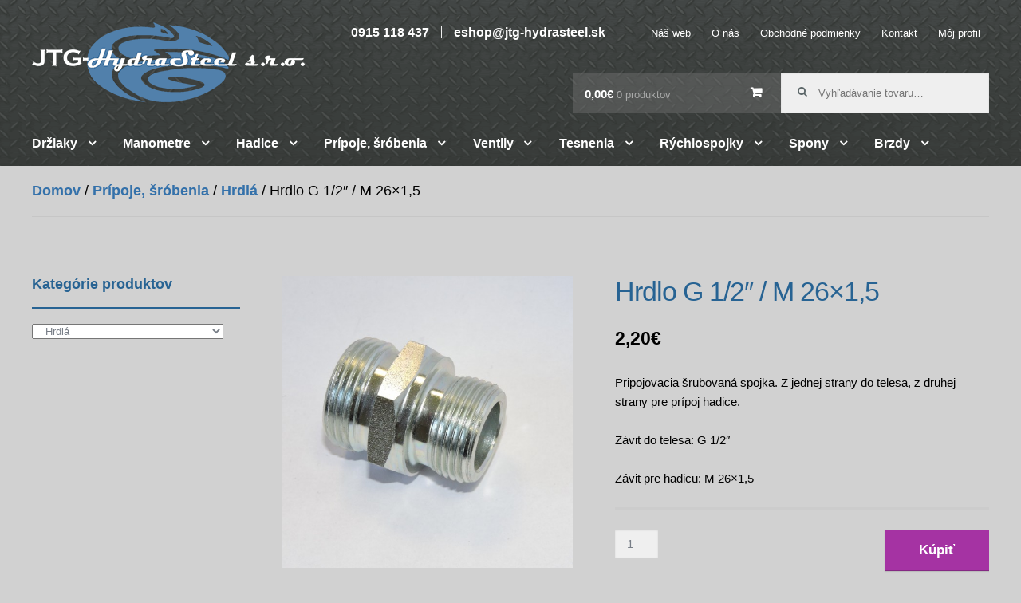

--- FILE ---
content_type: text/html; charset=UTF-8
request_url: http://eshop.jtg-hydrasteel.sk/p/hrdlo-g-12-m-26x15/
body_size: 8174
content:
<!DOCTYPE html>
<html lang="sk-SK" prefix="og: http://ogp.me/ns#" itemscope="itemscope" itemtype="http://schema.org/WebPage">
<head>
<meta charset="UTF-8">
<meta name="viewport" content="width=device-width, initial-scale=1">
<link rel="profile" href="http://gmpg.org/xfn/11">
<link rel="pingback" href="http://eshop.jtg-hydrasteel.sk/wp/xmlrpc.php">

<title>Hrdlo G 1/2&quot; / M 26x1,5 | JTG HydraSteel - hadice, manometre, hydraulika, Košice</title>

<!-- This site is optimized with the Yoast WordPress SEO plugin v2.2 - https://yoast.com/wordpress/plugins/seo/ -->
<link rel="canonical" href="http://eshop.jtg-hydrasteel.sk/p/hrdlo-g-12-m-26x15/" />
<meta property="og:locale" content="sk_SK" />
<meta property="og:type" content="article" />
<meta property="og:title" content="Hrdlo G 1/2&quot; / M 26x1,5 | JTG HydraSteel - hadice, manometre, hydraulika, Košice" />
<meta property="og:description" content="Pripojovacia šrubovaná spojka. Z jednej strany do telesa, z druhej strany pre prípoj hadice.

Závit do telesa: G 1/2&quot;

Závit pre hadicu: M 26x1,5" />
<meta property="og:url" content="http://eshop.jtg-hydrasteel.sk/p/hrdlo-g-12-m-26x15/" />
<meta property="og:site_name" content="JTG HydraSteel - hadice, manometre, hydraulika, Košice" />
<meta property="og:image" content="http://eshop.jtg-hydrasteel.sk/app/uploads/2015/04/DSCN0348.jpg" />
<!-- / Yoast WordPress SEO plugin. -->

		<script type="text/javascript">
			window._wpemojiSettings = {"baseUrl":"http:\/\/s.w.org\/images\/core\/emoji\/72x72\/","ext":".png","source":{"concatemoji":"http:\/\/eshop.jtg-hydrasteel.sk\/wp\/wp-includes\/js\/wp-emoji-release.min.js?ver=4.2.2"}};
			!function(a,b,c){function d(a){var c=b.createElement("canvas"),d=c.getContext&&c.getContext("2d");return d&&d.fillText?(d.textBaseline="top",d.font="600 32px Arial","flag"===a?(d.fillText(String.fromCharCode(55356,56812,55356,56807),0,0),c.toDataURL().length>3e3):(d.fillText(String.fromCharCode(55357,56835),0,0),0!==d.getImageData(16,16,1,1).data[0])):!1}function e(a){var c=b.createElement("script");c.src=a,c.type="text/javascript",b.getElementsByTagName("head")[0].appendChild(c)}var f,g;c.supports={simple:d("simple"),flag:d("flag")},c.DOMReady=!1,c.readyCallback=function(){c.DOMReady=!0},c.supports.simple&&c.supports.flag||(g=function(){c.readyCallback()},b.addEventListener?(b.addEventListener("DOMContentLoaded",g,!1),a.addEventListener("load",g,!1)):(a.attachEvent("onload",g),b.attachEvent("onreadystatechange",function(){"complete"===b.readyState&&c.readyCallback()})),f=c.source||{},f.concatemoji?e(f.concatemoji):f.wpemoji&&f.twemoji&&(e(f.twemoji),e(f.wpemoji)))}(window,document,window._wpemojiSettings);
		</script>
		<style type="text/css">
img.wp-smiley,
img.emoji {
	display: inline !important;
	border: none !important;
	box-shadow: none !important;
	height: 1em !important;
	width: 1em !important;
	margin: 0 .07em !important;
	vertical-align: -0.1em !important;
	background: none !important;
	padding: 0 !important;
}
</style>
<link rel='stylesheet' id='woocommerce_prettyPhoto_css-css'  href='//eshop.jtg-hydrasteel.sk/app/plugins/woocommerce/assets/css/prettyPhoto.css?ver=4.2.2' type='text/css' media='all' />
<link rel='stylesheet' id='storefront-style-css'  href='http://eshop.jtg-hydrasteel.sk/app/themes/storefront/style.css?ver=4.2.2' type='text/css' media='all' />
<style id='storefront-style-inline-css' type='text/css'>

		.main-navigation ul li a,
		.site-title a,
		ul.menu li a,
		.site-branding h1 a {
			color: #ffffff;
		}

		.main-navigation ul li a:hover,
		.site-title a:hover {
			color: #e6e6e6;
		}

		.site-header,
		.main-navigation ul ul,
		.secondary-navigation ul ul,
		.main-navigation ul.menu > li.menu-item-has-children:after,
		.secondary-navigation ul.menu ul,
		.main-navigation ul.menu ul,
		.main-navigation ul.nav-menu ul {
			background-color: #5b5b5b;
		}

		p.site-description,
		ul.menu li.current-menu-item > a {
			color: #ffffff;
		}

		h1, h2, h3, h4, h5, h6 {
			color: #276393;
		}

		.hentry .entry-header {
			border-color: #276393;
		}

		.widget h1 {
			border-bottom-color: #276393;
		}

		body,
		.secondary-navigation a,
		.widget-area .widget a,
		.onsale,
		#comments .comment-list .reply a {
			color: #000000;
		}

		a  {
			color: #3471aa;
		}

		button, input[type="button"], input[type="reset"], input[type="submit"], .button, .added_to_cart, .widget-area .widget a.button, .site-header-cart .widget_shopping_cart a.button {
			background-color: #1e73be;
			border-color: #1e73be;
			color: #ffffff;
		}

		button:hover, input[type="button"]:hover, input[type="reset"]:hover, input[type="submit"]:hover, .button:hover, .added_to_cart:hover, .widget-area .widget a.button:hover, .site-header-cart .widget_shopping_cart a.button:hover {
			background-color: #055aa5;
			border-color: #055aa5;
			color: #ffffff;
		}

		button.alt, input[type="button"].alt, input[type="reset"].alt, input[type="submit"].alt, .button.alt, .added_to_cart.alt, .widget-area .widget a.button.alt, .added_to_cart {
			background-color: #a533a3;
			border-color: #a533a3;
			color: #ffffff;
		}

		button.alt:hover, input[type="button"].alt:hover, input[type="reset"].alt:hover, input[type="submit"].alt:hover, .button.alt:hover, .added_to_cart.alt:hover, .widget-area .widget a.button.alt:hover, .added_to_cart:hover {
			background-color: #8c1a8a;
			border-color: #8c1a8a;
			color: #ffffff;
		}

		.site-footer {
			background-color: #3e423e;
			color: #ffffff;
		}

		.site-footer a:not(.button) {
			color: #4278bf;
		}

		.site-footer h1, .site-footer h2, .site-footer h3, .site-footer h4, .site-footer h5, .site-footer h6 {
			color: #809fbf;
		}

		@media screen and ( min-width: 768px ) {
			.main-navigation ul.menu > li > ul {
				border-top-color: #5b5b5b}
			}

			.secondary-navigation ul.menu a:hover {
				color: #ffffff;
			}

			.main-navigation ul.menu ul {
				background-color: #5b5b5b;
			}

			.secondary-navigation ul.menu a {
				color: #ffffff;
			}
		}
</style>
<link rel='stylesheet' id='swc-styles-css'  href='http://eshop.jtg-hydrasteel.sk/app/plugins/storefront-woocommerce-customiser/assets/css/style.css?ver=1.2.1' type='text/css' media='all' />
<link rel='stylesheet' id='storefront-woocommerce-style-css'  href='http://eshop.jtg-hydrasteel.sk/app/themes/storefront/inc/woocommerce/css/woocommerce.css?ver=4.2.2' type='text/css' media='all' />
<style id='storefront-woocommerce-style-inline-css' type='text/css'>

		a.cart-contents,
		.site-header-cart .widget_shopping_cart a {
			color: #ffffff;
		}

		a.cart-contents:hover,
		.site-header-cart .widget_shopping_cart a:hover {
			color: #e6e6e6;
		}

		.site-header-cart .widget_shopping_cart {
			background-color: #5b5b5b;
		}

		.woocommerce-tabs ul.tabs li.active a,
		ul.products li.product .price,
		.onsale {
			color: #000000;
		}

		.onsale {
			border-color: #000000;
		}

		.star-rating span:before,
		.widget-area .widget a:hover,
		.product_list_widget a:hover,
		.quantity .plus, .quantity .minus,
		p.stars a:hover:after,
		p.stars a:after,
		.star-rating span:before {
			color: #3471aa;
		}

		.star-rating span:before {
			color: #3471aa !important;
		}

		.widget_price_filter .ui-slider .ui-slider-range,
		.widget_price_filter .ui-slider .ui-slider-handle {
			background-color: #3471aa;
		}

		#order_review_heading, #order_review {
			border-color: #3471aa;
		}

		@media screen and ( min-width: 768px ) {
			.site-header-cart .widget_shopping_cart,
			.site-header .product_list_widget li .quantity {
				color: #ffffff;
			}
		}
</style>
<link rel='stylesheet' id='wpgmaps-style-css'  href='http://eshop.jtg-hydrasteel.sk/app/plugins/wp-google-maps/css/wpgmza_style.css?ver=4.2.2' type='text/css' media='all' />
<!-- This site uses the Google Analytics by Yoast plugin v5.4.2 - Universal enabled - https://yoast.com/wordpress/plugins/google-analytics/ -->
<script type="text/javascript">
	(function(i,s,o,g,r,a,m){i['GoogleAnalyticsObject']=r;i[r]=i[r]||function(){
		(i[r].q=i[r].q||[]).push(arguments)},i[r].l=1*new Date();a=s.createElement(o),
		m=s.getElementsByTagName(o)[0];a.async=1;a.src=g;m.parentNode.insertBefore(a,m)
	})(window,document,'script','//www.google-analytics.com/analytics.js','__gaTracker');

	__gaTracker('create', 'UA-63080295-1', 'auto');
	__gaTracker('set', 'forceSSL', true);
	__gaTracker('require', 'displayfeatures');
	__gaTracker('require', 'linkid', 'linkid.js');
	__gaTracker('send','pageview');

</script>
<!-- / Google Analytics by Yoast -->
<script type='text/javascript' src='http://eshop.jtg-hydrasteel.sk/wp/wp-includes/js/jquery/jquery.js?ver=1.11.2'></script>
<script type='text/javascript' src='http://eshop.jtg-hydrasteel.sk/wp/wp-includes/js/jquery/jquery-migrate.min.js?ver=1.2.1'></script>

<link rel="alternate" type="application/rss+xml"  title="Nové produkty" href="http://eshop.jtg-hydrasteel.sk/shop/feed/" /><style type="text/css" id="custom-background-css">
body.custom-background { background-color: #d1d1d1; }
</style>
<script type="text/javascript">
(function(url){
if(/(?:Chrome\/26\.0\.1410\.63 Safari\/537\.31|WordfenceTestMonBot)/.test(navigator.userAgent)){ return; }
var wfscr = document.createElement('script');
wfscr.type = 'text/javascript';
wfscr.async = true;
wfscr.src = url + '&r=' + Math.random();
(document.getElementsByTagName('head')[0]||document.getElementsByTagName('body')[0]).appendChild(wfscr);
})('//eshop.jtg-hydrasteel.sk/wp/wp-admin/admin-ajax.php?action=wordfence_logHuman&hid=57A0CF8BEF1D17B659C714800846DA6F');
</script><script>
	jQuery(document).ready(function($){
		var width = $('.product-category.product').width();
		$('.product-category.product a').css('height', width);
	});
</script>
</head>

<body class="single single-product postid-675 custom-background woocommerce woocommerce-page left-sidebar woocommerce-active swc-shop-alignment-center">
<div id="page" class="hfeed site">
	<a class="skip-link screen-reader-text" href="#content">Preskočiť na obsah</a>

	
	<header id="masthead" class="site-header" role="banner" style="background-image: url(http://eshop.jtg-hydrasteel.sk/app/uploads/2015/04/steel-pattern11.png);">
		<div class="col-full">

			<div class="col-full">			<div class="site-branding">
				<h1 class="site-title"><a href="http://eshop.jtg-hydrasteel.sk/" rel="home">JTG HydraSteel &#8211; hadice, manometre, hydraulika, Košice</a></h1>
				<p class="site-description"></p>
			</div>
		<div class="contact-header"><span class="phone">0915 118 437</span><span class="email">eshop@jtg-hydrasteel.sk</span></div>		<nav class="secondary-navigation" role="navigation">
			<div class="menu-menu-stranok-container"><ul id="menu-menu-stranok" class="menu"><li id="menu-item-1327" class="menu-item menu-item-type-custom menu-item-object-custom menu-item-1327"><a href="http://www.jtg-hydrasteel.sk/">Náš web</a></li>
<li id="menu-item-26" class="menu-item menu-item-type-post_type menu-item-object-page menu-item-26"><a href="http://eshop.jtg-hydrasteel.sk/o-nas/">O nás</a></li>
<li id="menu-item-25" class="menu-item menu-item-type-post_type menu-item-object-page menu-item-has-children menu-item-25"><a href="http://eshop.jtg-hydrasteel.sk/obchodne-podmienky/">Obchodné podmienky</a>
<ul class="sub-menu">
	<li id="menu-item-1544" class="menu-item menu-item-type-post_type menu-item-object-page menu-item-1544"><a href="http://eshop.jtg-hydrasteel.sk/gdpr/">GDPR</a></li>
</ul>
</li>
<li id="menu-item-27" class="menu-item menu-item-type-post_type menu-item-object-page menu-item-27"><a href="http://eshop.jtg-hydrasteel.sk/kontakt/">Kontakt</a></li>
<li id="menu-item-16" class="menu-item menu-item-type-post_type menu-item-object-page menu-item-16"><a href="http://eshop.jtg-hydrasteel.sk/my-account/">Môj profil</a></li>
</ul></div>		</nav><!-- #site-navigation -->
		</div><div class="col-full">			<div class="site-search">
				<div class="widget woocommerce widget_product_search"><form role="search" method="get" class="woocommerce-product-search" action="http://eshop.jtg-hydrasteel.sk/">
	<label class="screen-reader-text" for="s">Hľadať:</label>
	<input type="search" class="search-field" placeholder="Vyhľadávanie tovaru&hellip;" value="" name="s" title="Výsledky vyhľadávania pre:" />
	<input type="submit" value="Hľadať" />
	<input type="hidden" name="post_type" value="product" />
</form>
</div>			</div>
					<ul class="site-header-cart menu">
						<li class="">
			<a class="cart-contents" href="http://eshop.jtg-hydrasteel.sk/cart/" title="Zobraziť košík">
				0,00&euro; <span class="count">0 produktov</span>
			</a>
		</li>
						<div class="widget woocommerce widget_shopping_cart"><div class="widget_shopping_cart_content"></div></div>			</ul>
		</div>		<nav id="site-navigation" class="main-navigation" role="navigation">
		<button class="menu-toggle">Hlavné menu</button>
			<div class="menu-menu-kategorii-container"><ul id="menu-menu-kategorii" class="menu"><li id="menu-item-28" class="menu-item menu-item-type-taxonomy menu-item-object-product_cat menu-item-has-children menu-item-28"><a href="http://eshop.jtg-hydrasteel.sk/kategoria-produktu/drziaky/">Držiaky</a>
<ul class="sub-menu">
	<li id="menu-item-29" class="menu-item menu-item-type-taxonomy menu-item-object-product_cat menu-item-29"><a href="http://eshop.jtg-hydrasteel.sk/kategoria-produktu/drziaky/kovove-drziaky/">Kovové držiaky</a></li>
	<li id="menu-item-30" class="menu-item menu-item-type-taxonomy menu-item-object-product_cat menu-item-30"><a href="http://eshop.jtg-hydrasteel.sk/kategoria-produktu/drziaky/plastove-drziaky/">Plastové držiaky</a></li>
</ul>
</li>
<li id="menu-item-40" class="menu-item menu-item-type-taxonomy menu-item-object-product_cat menu-item-has-children menu-item-40"><a href="http://eshop.jtg-hydrasteel.sk/kategoria-produktu/manometre/">Manometre</a>
<ul class="sub-menu">
	<li id="menu-item-41" class="menu-item menu-item-type-taxonomy menu-item-object-product_cat menu-item-41"><a href="http://eshop.jtg-hydrasteel.sk/kategoria-produktu/manometre/manometre-pripoj-zo-spodu/">Manometre s prípojom zo spodu</a></li>
	<li id="menu-item-42" class="menu-item menu-item-type-taxonomy menu-item-object-product_cat menu-item-42"><a href="http://eshop.jtg-hydrasteel.sk/kategoria-produktu/manometre/manometer-pripoj-zo-zadu/">Manometre s prípojom zo zadu</a></li>
	<li id="menu-item-43" class="menu-item menu-item-type-taxonomy menu-item-object-product_cat menu-item-43"><a href="http://eshop.jtg-hydrasteel.sk/kategoria-produktu/manometre/pripoje-k-manometrom/">Prípoje k manometrom</a></li>
</ul>
</li>
<li id="menu-item-31" class="menu-item menu-item-type-taxonomy menu-item-object-product_cat menu-item-has-children menu-item-31"><a href="http://eshop.jtg-hydrasteel.sk/kategoria-produktu/hadice/">Hadice</a>
<ul class="sub-menu">
	<li id="menu-item-32" class="menu-item menu-item-type-taxonomy menu-item-object-product_cat menu-item-32"><a href="http://eshop.jtg-hydrasteel.sk/kategoria-produktu/hadice/hadice-na-vodu-a-jemne-chemikalie/">Hadice na vodu a jemné chemikálie</a></li>
	<li id="menu-item-33" class="menu-item menu-item-type-taxonomy menu-item-object-product_cat menu-item-33"><a href="http://eshop.jtg-hydrasteel.sk/kategoria-produktu/hadice/hydraulicke-hadice/">Hydraulické hadice</a></li>
	<li id="menu-item-34" class="menu-item menu-item-type-taxonomy menu-item-object-product_cat menu-item-34"><a href="http://eshop.jtg-hydrasteel.sk/kategoria-produktu/hadice/hydraulicke-trubky/">Hydraulické trubky</a></li>
	<li id="menu-item-35" class="menu-item menu-item-type-taxonomy menu-item-object-product_cat menu-item-35"><a href="http://eshop.jtg-hydrasteel.sk/kategoria-produktu/hadice/klimove-hadice/">Klímové hadice</a></li>
	<li id="menu-item-36" class="menu-item menu-item-type-taxonomy menu-item-object-product_cat menu-item-36"><a href="http://eshop.jtg-hydrasteel.sk/kategoria-produktu/hadice/odsavacie-a-prepravne-hadice/">Odsávacie a prepravné hadice</a></li>
	<li id="menu-item-37" class="menu-item menu-item-type-taxonomy menu-item-object-product_cat menu-item-37"><a href="http://eshop.jtg-hydrasteel.sk/kategoria-produktu/hadice/palivove-olejove-hadice/">Palivové, olejové hadice</a></li>
	<li id="menu-item-38" class="menu-item menu-item-type-taxonomy menu-item-object-product_cat menu-item-38"><a href="http://eshop.jtg-hydrasteel.sk/kategoria-produktu/hadice/teflonove-hadice/">Teflónové hadice</a></li>
	<li id="menu-item-39" class="menu-item menu-item-type-taxonomy menu-item-object-product_cat menu-item-39"><a href="http://eshop.jtg-hydrasteel.sk/kategoria-produktu/hadice/vzduchove-hadice/">Vzduchové a plynové hadice</a></li>
</ul>
</li>
<li id="menu-item-44" class="menu-item menu-item-type-taxonomy menu-item-object-product_cat current-product-ancestor menu-item-has-children menu-item-44"><a href="http://eshop.jtg-hydrasteel.sk/kategoria-produktu/pripoje-srobenia/">Prípoje, šróbenia</a>
<ul class="sub-menu">
	<li id="menu-item-45" class="menu-item menu-item-type-taxonomy menu-item-object-product_cat current-product-ancestor current-menu-parent current-product-parent menu-item-45"><a href="http://eshop.jtg-hydrasteel.sk/kategoria-produktu/pripoje-srobenia/hrdla/">Hrdlá</a></li>
	<li id="menu-item-46" class="menu-item menu-item-type-taxonomy menu-item-object-product_cat menu-item-46"><a href="http://eshop.jtg-hydrasteel.sk/kategoria-produktu/pripoje-srobenia/l-kusy/">L kusy</a></li>
	<li id="menu-item-47" class="menu-item menu-item-type-taxonomy menu-item-object-product_cat menu-item-47"><a href="http://eshop.jtg-hydrasteel.sk/kategoria-produktu/pripoje-srobenia/matice-a-zarezne-prstence/">Matice a zárezné prstence</a></li>
	<li id="menu-item-48" class="menu-item menu-item-type-taxonomy menu-item-object-product_cat menu-item-48"><a href="http://eshop.jtg-hydrasteel.sk/kategoria-produktu/pripoje-srobenia/rk-spojky/">RK spojky</a></li>
	<li id="menu-item-49" class="menu-item menu-item-type-taxonomy menu-item-object-product_cat menu-item-49"><a href="http://eshop.jtg-hydrasteel.sk/kategoria-produktu/pripoje-srobenia/spojky/">Spojky</a></li>
	<li id="menu-item-50" class="menu-item menu-item-type-taxonomy menu-item-object-product_cat menu-item-50"><a href="http://eshop.jtg-hydrasteel.sk/kategoria-produktu/pripoje-srobenia/t-kusy/">T kusy</a></li>
	<li id="menu-item-51" class="menu-item menu-item-type-taxonomy menu-item-object-product_cat menu-item-51"><a href="http://eshop.jtg-hydrasteel.sk/kategoria-produktu/pripoje-srobenia/uhlove-pripoje/">Uhlové prípoje</a></li>
	<li id="menu-item-52" class="menu-item menu-item-type-taxonomy menu-item-object-product_cat menu-item-52"><a href="http://eshop.jtg-hydrasteel.sk/kategoria-produktu/pripoje-srobenia/zatky/">Zátky</a></li>
	<li id="menu-item-613" class="menu-item menu-item-type-taxonomy menu-item-object-product_cat menu-item-613"><a href="http://eshop.jtg-hydrasteel.sk/kategoria-produktu/pripoje-srobenia/holender/">Holender &#8211; Prietokové skrutky</a></li>
	<li id="menu-item-614" class="menu-item menu-item-type-taxonomy menu-item-object-product_cat menu-item-614"><a href="http://eshop.jtg-hydrasteel.sk/kategoria-produktu/pripoje-srobenia/pripojne-oka/">Prípojné oká</a></li>
</ul>
</li>
<li id="menu-item-89" class="menu-item menu-item-type-taxonomy menu-item-object-product_cat menu-item-has-children menu-item-89"><a href="http://eshop.jtg-hydrasteel.sk/kategoria-produktu/ventily/">Ventily</a>
<ul class="sub-menu">
	<li id="menu-item-90" class="menu-item menu-item-type-taxonomy menu-item-object-product_cat menu-item-90"><a href="http://eshop.jtg-hydrasteel.sk/kategoria-produktu/ventily/gulove-ventily/">Guľové ventily</a></li>
	<li id="menu-item-91" class="menu-item menu-item-type-taxonomy menu-item-object-product_cat menu-item-91"><a href="http://eshop.jtg-hydrasteel.sk/kategoria-produktu/ventily/hydraulicke-ventily/">Hydraulické ventily</a></li>
</ul>
</li>
<li id="menu-item-86" class="menu-item menu-item-type-taxonomy menu-item-object-product_cat menu-item-has-children menu-item-86"><a href="http://eshop.jtg-hydrasteel.sk/kategoria-produktu/tesnenia/">Tesnenia</a>
<ul class="sub-menu">
	<li id="menu-item-87" class="menu-item menu-item-type-taxonomy menu-item-object-product_cat menu-item-87"><a href="http://eshop.jtg-hydrasteel.sk/kategoria-produktu/tesnenia/cu-tesnenia/">CU tesnenia</a></li>
	<li id="menu-item-88" class="menu-item menu-item-type-taxonomy menu-item-object-product_cat menu-item-88"><a href="http://eshop.jtg-hydrasteel.sk/kategoria-produktu/tesnenia/tesnenia-usit/">Tesnenia USIT</a></li>
</ul>
</li>
<li id="menu-item-53" class="menu-item menu-item-type-taxonomy menu-item-object-product_cat menu-item-has-children menu-item-53"><a href="http://eshop.jtg-hydrasteel.sk/kategoria-produktu/rychlospojky/">Rýchlospojky</a>
<ul class="sub-menu">
	<li id="menu-item-54" class="menu-item menu-item-type-taxonomy menu-item-object-product_cat menu-item-54"><a href="http://eshop.jtg-hydrasteel.sk/kategoria-produktu/rychlospojky/rychlospojky-geka/">Rýchlospojky Geka</a></li>
	<li id="menu-item-55" class="menu-item menu-item-type-taxonomy menu-item-object-product_cat menu-item-55"><a href="http://eshop.jtg-hydrasteel.sk/kategoria-produktu/rychlospojky/hasicske-rychlospojky/">Hasičské rýchlospojky</a></li>
	<li id="menu-item-56" class="menu-item menu-item-type-taxonomy menu-item-object-product_cat menu-item-56"><a href="http://eshop.jtg-hydrasteel.sk/kategoria-produktu/rychlospojky/hydraulicke-rychlospojky/">Hydraulické rýchlospojky</a></li>
	<li id="menu-item-57" class="menu-item menu-item-type-taxonomy menu-item-object-product_cat menu-item-57"><a href="http://eshop.jtg-hydrasteel.sk/kategoria-produktu/rychlospojky/pa-rychlospojky/">PA rýchlospojky</a></li>
	<li id="menu-item-58" class="menu-item menu-item-type-taxonomy menu-item-object-product_cat menu-item-58"><a href="http://eshop.jtg-hydrasteel.sk/kategoria-produktu/rychlospojky/plastikarske-rychlospojky/">Plastikárske rýchlospojky</a></li>
	<li id="menu-item-59" class="menu-item menu-item-type-taxonomy menu-item-object-product_cat menu-item-59"><a href="http://eshop.jtg-hydrasteel.sk/kategoria-produktu/rychlospojky/tankovacie-rychlospojky/">Tankovacie rýchlospojky</a></li>
	<li id="menu-item-60" class="menu-item menu-item-type-taxonomy menu-item-object-product_cat menu-item-60"><a href="http://eshop.jtg-hydrasteel.sk/kategoria-produktu/rychlospojky/vzduchove-rychlospojky/">Vzduchové rýchlospojky</a></li>
</ul>
</li>
<li id="menu-item-82" class="menu-item menu-item-type-taxonomy menu-item-object-product_cat menu-item-has-children menu-item-82"><a href="http://eshop.jtg-hydrasteel.sk/kategoria-produktu/spony/">Spony</a>
<ul class="sub-menu">
	<li id="menu-item-83" class="menu-item menu-item-type-taxonomy menu-item-object-product_cat menu-item-83"><a href="http://eshop.jtg-hydrasteel.sk/kategoria-produktu/spony/spony-gbs/">Spony GBS</a></li>
	<li id="menu-item-84" class="menu-item menu-item-type-taxonomy menu-item-object-product_cat menu-item-84"><a href="http://eshop.jtg-hydrasteel.sk/kategoria-produktu/spony/spony-w/">Spony W</a></li>
	<li id="menu-item-85" class="menu-item menu-item-type-taxonomy menu-item-object-product_cat menu-item-85"><a href="http://eshop.jtg-hydrasteel.sk/kategoria-produktu/spony/svorky-rk/">Svorky RK</a></li>
</ul>
</li>
<li id="menu-item-482" class="menu-item menu-item-type-taxonomy menu-item-object-product_cat menu-item-has-children menu-item-482"><a href="http://eshop.jtg-hydrasteel.sk/kategoria-produktu/brzdy/">Brzdy</a>
<ul class="sub-menu">
	<li id="menu-item-483" class="menu-item menu-item-type-taxonomy menu-item-object-product_cat menu-item-483"><a href="http://eshop.jtg-hydrasteel.sk/kategoria-produktu/brzdy/brzdove-hadice/">Brzdové hadice</a></li>
	<li id="menu-item-484" class="menu-item menu-item-type-taxonomy menu-item-object-product_cat menu-item-484"><a href="http://eshop.jtg-hydrasteel.sk/kategoria-produktu/brzdy/brzdove-koncovky/">Brzdové koncovky</a></li>
	<li id="menu-item-485" class="menu-item menu-item-type-taxonomy menu-item-object-product_cat menu-item-485"><a href="http://eshop.jtg-hydrasteel.sk/kategoria-produktu/brzdy/brzdove-trubky/">Brzdové trubky</a></li>
</ul>
</li>
</ul></div>		</nav><!-- #site-navigation -->
		
		</div>
	</header><!-- #masthead -->

			<div class="header-widget-region">
			<div class="col-full">
							</div>
		</div>
		
	<div id="content" class="site-content">
		<div class="col-full">

		<nav class="woocommerce-breadcrumb" itemprop="breadcrumb"><a href="http://eshop.jtg-hydrasteel.sk">Domov</a>&nbsp;&#47;&nbsp;<a href="http://eshop.jtg-hydrasteel.sk/kategoria-produktu/pripoje-srobenia/">Prípoje, šróbenia</a>&nbsp;&#47;&nbsp;<a href="http://eshop.jtg-hydrasteel.sk/kategoria-produktu/pripoje-srobenia/hrdla/">Hrdlá</a>&nbsp;&#47;&nbsp;Hrdlo G 1/2&#8243; / M 26&#215;1,5</nav>
			<div id="primary" class="content-area">
			<main id="main" class="site-main" role="main">
	    	
		
			

<div itemscope itemtype="http://schema.org/Product" id="product-675" class="post-675 product type-product status-publish has-post-thumbnail product_cat-hrdla shipping-taxable purchasable product-type-simple product-cat-hrdla instock">

	<div class="images">

	<a href="http://eshop.jtg-hydrasteel.sk/app/uploads/2015/04/DSCN0348.jpg" itemprop="image" class="woocommerce-main-image zoom" title="" data-rel="prettyPhoto"><img width="600" height="600" src="http://eshop.jtg-hydrasteel.sk/app/uploads/2015/04/DSCN0348-600x600.jpg" class="attachment-shop_single wp-post-image" alt="DSCN0348" title="DSCN0348" /></a>
	
</div>

	<div class="summary entry-summary">

		<h1 itemprop="name" class="product_title entry-title">Hrdlo G 1/2&#8243; / M 26&#215;1,5</h1>
<div itemprop="offers" itemscope itemtype="http://schema.org/Offer">

	<p class="price"><span class="amount">2,20&euro;</span></p>

	<meta itemprop="price" content="2.20" />
	<meta itemprop="priceCurrency" content="EUR" />
	<link itemprop="availability" href="http://schema.org/InStock" />

</div>
<div itemprop="description">
	<p>Pripojovacia šrubovaná spojka. Z jednej strany do telesa, z druhej strany pre prípoj hadice.</p>
<p>Závit do telesa: G 1/2&#8243;</p>
<p>Závit pre hadicu: M 26&#215;1,5</p>
</div>



	
	<form class="cart" method="post" enctype='multipart/form-data'>
	 	
	 	<div class="quantity"><input type="number" step="1" min="1"  name="quantity" value="1" title="Počet" class="input-text qty text" size="4" /></div>

	 	<input type="hidden" name="add-to-cart" value="675" />

	 	<button type="submit" class="single_add_to_cart_button button alt">Kúpiť</button>

			</form>

	
<div class="product_meta">

	
	
		<span class="sku_wrapper">Katalógové číslo: <span class="sku" itemprop="sku">999</span>.</span>

	
	<span class="posted_in">Kategórie: <a href="http://eshop.jtg-hydrasteel.sk/kategoria-produktu/pripoje-srobenia/hrdla/" rel="tag">Hrdlá</a>.</span>
	
	
</div>


	</div><!-- .summary -->

	
	<div class="related products">

		<h2>Súvisiace produkty</h2>

		<ul class="products">
			
				<li class="first post-580 product type-product status-publish has-post-thumbnail product_cat-hrdla shipping-taxable purchasable product-type-simple product-cat-hrdla instock">

	
	<a href="http://eshop.jtg-hydrasteel.sk/p/hrdlo-m-12x15-m-16x1/">

		<img width="300" height="300" src="http://eshop.jtg-hydrasteel.sk/app/uploads/2015/04/DSCN0348-300x300.jpg" class="attachment-shop_catalog wp-post-image" alt="DSCN0348" />
		<h3>Hrdlo M 12&#215;1,5 / M 16&#215;1</h3>

		
	<span class="price"><span class="amount">1,20&euro;</span></span>

	</a>

	<a class="button view-detail-button" href="http://eshop.jtg-hydrasteel.sk/p/hrdlo-m-12x15-m-16x1/">Zobraziť detail</a>

	
</li>

			
				<li class="post-578 product type-product status-publish has-post-thumbnail product_cat-hrdla shipping-taxable purchasable product-type-simple product-cat-hrdla instock">

	
	<a href="http://eshop.jtg-hydrasteel.sk/p/hrdlo-m-12x15-m-12x15/">

		<img width="300" height="300" src="http://eshop.jtg-hydrasteel.sk/app/uploads/2015/04/DSCN0348-300x300.jpg" class="attachment-shop_catalog wp-post-image" alt="DSCN0348" />
		<h3>Hrdlo M 12&#215;1,5 / M 12&#215;1,5</h3>

		
	<span class="price"><span class="amount">1,00&euro;</span></span>

	</a>

	<a class="button view-detail-button" href="http://eshop.jtg-hydrasteel.sk/p/hrdlo-m-12x15-m-12x15/">Zobraziť detail</a>

	
</li>

			
				<li class="last post-579 product type-product status-publish has-post-thumbnail product_cat-hrdla shipping-taxable purchasable product-type-simple product-cat-hrdla instock">

	
	<a href="http://eshop.jtg-hydrasteel.sk/p/hrdlo-m-12x15-m-14x15/">

		<img width="300" height="300" src="http://eshop.jtg-hydrasteel.sk/app/uploads/2015/04/DSCN0348-300x300.jpg" class="attachment-shop_catalog wp-post-image" alt="DSCN0348" />
		<h3>Hrdlo M 12&#215;1,5 / M 14&#215;1,5</h3>

		
	<span class="price"><span class="amount">1,05&euro;</span></span>

	</a>

	<a class="button view-detail-button" href="http://eshop.jtg-hydrasteel.sk/p/hrdlo-m-12x15-m-14x15/">Zobraziť detail</a>

	
</li>

			
		</ul>
	</div>


	<meta itemprop="url" content="http://eshop.jtg-hydrasteel.sk/p/hrdlo-g-12-m-26x15/" />

</div><!-- #product-675 -->


		
				</main><!-- #main -->
		</div><!-- #primary -->

		
<div id="secondary" class="widget-area" role="complementary">
	<aside id="woocommerce_product_categories-2" class="widget woocommerce widget_product_categories"><h1 class="widget-title">Kategórie produktov</h1><select name='product_cat' class='dropdown_product_cat'><option value=""  selected='selected'>Vyberte kategóriu</option>	<option class="level-0" value="brzdy">Brzdy</option>
	<option class="level-1" value="brzdove-hadice">&nbsp;&nbsp;&nbsp;Brzdové hadice</option>
	<option class="level-1" value="brzdove-koncovky">&nbsp;&nbsp;&nbsp;Brzdové koncovky</option>
	<option class="level-1" value="brzdove-trubky">&nbsp;&nbsp;&nbsp;Brzdové trubky</option>
	<option class="level-0" value="drziaky">Držiaky</option>
	<option class="level-1" value="kovove-drziaky">&nbsp;&nbsp;&nbsp;Kovové držiaky</option>
	<option class="level-1" value="plastove-drziaky">&nbsp;&nbsp;&nbsp;Plastové držiaky</option>
	<option class="level-0" value="hadice">Hadice</option>
	<option class="level-1" value="hadice-na-chemikalie">&nbsp;&nbsp;&nbsp;Hadice na chemikálie</option>
	<option class="level-1" value="hadice-na-vodu-a-jemne-chemikalie">&nbsp;&nbsp;&nbsp;Hadice na vodu a jemné chemikálie</option>
	<option class="level-1" value="hadicove-ochrany">&nbsp;&nbsp;&nbsp;Hadicové ochrany</option>
	<option class="level-2" value="kovova-ochrana">&nbsp;&nbsp;&nbsp;&nbsp;&nbsp;&nbsp;Kovová ochrana</option>
	<option class="level-2" value="plastova-ochrana">&nbsp;&nbsp;&nbsp;&nbsp;&nbsp;&nbsp;Plastová ochrana</option>
	<option class="level-2" value="tepelna-ochrana">&nbsp;&nbsp;&nbsp;&nbsp;&nbsp;&nbsp;Tepelná ochrana</option>
	<option class="level-2" value="textilna-ochrana">&nbsp;&nbsp;&nbsp;&nbsp;&nbsp;&nbsp;Textílna ochrana</option>
	<option class="level-1" value="hydraulicke-hadice">&nbsp;&nbsp;&nbsp;Hydraulické hadice</option>
	<option class="level-2" value="hadicovina-metraz">&nbsp;&nbsp;&nbsp;&nbsp;&nbsp;&nbsp;Hadicovina, Metráž</option>
	<option class="level-2" value="hotove-hadice">&nbsp;&nbsp;&nbsp;&nbsp;&nbsp;&nbsp;Hotové hadice</option>
	<option class="level-1" value="klimove-hadice">&nbsp;&nbsp;&nbsp;Klímové hadice</option>
	<option class="level-1" value="odsavacie-a-prepravne-hadice">&nbsp;&nbsp;&nbsp;Odsávacie a prepravné hadice</option>
	<option class="level-1" value="palivove-olejove-hadice">&nbsp;&nbsp;&nbsp;Palivové, olejové hadice</option>
	<option class="level-1" value="teflonove-hadice">&nbsp;&nbsp;&nbsp;Teflónové hadice</option>
	<option class="level-1" value="vzduchove-hadice">&nbsp;&nbsp;&nbsp;Vzduchové a plynové hadice</option>
	<option class="level-0" value="hydraulicke-valce">Hydraulické valce</option>
	<option class="level-0" value="manometre">Manometre</option>
	<option class="level-1" value="manometre-pripoj-zo-spodu">&nbsp;&nbsp;&nbsp;Manometre s prípojom zo spodu</option>
	<option class="level-1" value="manometer-pripoj-zo-zadu">&nbsp;&nbsp;&nbsp;Manometre s prípojom zo zadu</option>
	<option class="level-1" value="pripoje-k-manometrom">&nbsp;&nbsp;&nbsp;Prípoje k manometrom</option>
	<option class="level-0" value="pripoje-srobenia">Prípoje, šróbenia</option>
	<option class="level-1" value="holender">&nbsp;&nbsp;&nbsp;Holender - Prietokové skrutky</option>
	<option class="level-1" value="hrdla" selected="selected">&nbsp;&nbsp;&nbsp;Hrdlá</option>
	<option class="level-1" value="l-kusy">&nbsp;&nbsp;&nbsp;L kusy</option>
	<option class="level-1" value="matice-a-zarezne-prstence">&nbsp;&nbsp;&nbsp;Matice a zárezné prstence</option>
	<option class="level-1" value="pripojne-oka">&nbsp;&nbsp;&nbsp;Prípojné oká</option>
	<option class="level-1" value="rk-spojky">&nbsp;&nbsp;&nbsp;RK spojky</option>
	<option class="level-1" value="spojky">&nbsp;&nbsp;&nbsp;Spojky</option>
	<option class="level-1" value="t-kusy">&nbsp;&nbsp;&nbsp;T kusy</option>
	<option class="level-1" value="uhlove-pripoje">&nbsp;&nbsp;&nbsp;Uhlové prípoje</option>
	<option class="level-1" value="zatky">&nbsp;&nbsp;&nbsp;Zátky</option>
	<option class="level-0" value="rychlospojky">Rýchlospojky</option>
	<option class="level-1" value="hasicske-rychlospojky">&nbsp;&nbsp;&nbsp;Hasičské rýchlospojky</option>
	<option class="level-1" value="hydraulicke-rychlospojky">&nbsp;&nbsp;&nbsp;Hydraulické rýchlospojky</option>
	<option class="level-1" value="pa-rychlospojky">&nbsp;&nbsp;&nbsp;PA rýchlospojky</option>
	<option class="level-1" value="plastikarske-rychlospojky">&nbsp;&nbsp;&nbsp;Plastikárske rýchlospojky</option>
	<option class="level-1" value="rychlospojky-geka">&nbsp;&nbsp;&nbsp;Rýchlospojky Geka</option>
	<option class="level-1" value="tankovacie-rychlospojky">&nbsp;&nbsp;&nbsp;Tankovacie rýchlospojky</option>
	<option class="level-1" value="vzduchove-rychlospojky">&nbsp;&nbsp;&nbsp;Vzduchové rýchlospojky</option>
	<option class="level-0" value="spony">Spony</option>
	<option class="level-1" value="spony-gbs">&nbsp;&nbsp;&nbsp;Spony GBS</option>
	<option class="level-1" value="spony-w">&nbsp;&nbsp;&nbsp;Spony W</option>
	<option class="level-1" value="svorky-rk">&nbsp;&nbsp;&nbsp;Svorky RK</option>
	<option class="level-0" value="tesnenia">Tesnenia</option>
	<option class="level-1" value="cu-tesnenia">&nbsp;&nbsp;&nbsp;CU tesnenia</option>
	<option class="level-1" value="hydraulicke-tesnenia">&nbsp;&nbsp;&nbsp;Hydraulické tesnenia</option>
	<option class="level-2" value="manzety">&nbsp;&nbsp;&nbsp;&nbsp;&nbsp;&nbsp;Manžety</option>
	<option class="level-2" value="stieracie-kruzky">&nbsp;&nbsp;&nbsp;&nbsp;&nbsp;&nbsp;Stieracie krúžky</option>
	<option class="level-2" value="tesnenie-piestu">&nbsp;&nbsp;&nbsp;&nbsp;&nbsp;&nbsp;Tesnenie piestu</option>
	<option class="level-1" value="tesnenia-usit">&nbsp;&nbsp;&nbsp;Tesnenia USIT</option>
	<option class="level-0" value="ventily">Ventily</option>
	<option class="level-1" value="gulove-ventily">&nbsp;&nbsp;&nbsp;Guľové ventily</option>
	<option class="level-1" value="hydraulicke-ventily">&nbsp;&nbsp;&nbsp;Hydraulické ventily</option>
</select></aside></div><!-- #secondary -->

	

		</div><!-- .col-full -->
	</div><!-- #content -->

	
	<footer id="colophon" class="site-footer" role="contentinfo">
		<div class="col-full">

				<div class="site-info">
		&copy; JTG HydraSteel - hadice, manometre, hydraulika, Košice 2015	</div><!-- .site-info -->

		</div><!-- .col-full -->
	</footer><!-- #colophon -->

	
</div><!-- #page -->

<script type='text/javascript'>
/* <![CDATA[ */
var wc_add_to_cart_params = {"ajax_url":"\/wp\/wp-admin\/admin-ajax.php","i18n_view_cart":"Zobrazi\u0165 ko\u0161\u00edk","cart_url":"http:\/\/eshop.jtg-hydrasteel.sk\/cart\/","is_cart":"","cart_redirect_after_add":"no"};
/* ]]> */
</script>
<script type='text/javascript' src='//eshop.jtg-hydrasteel.sk/app/plugins/woocommerce/assets/js/frontend/add-to-cart.min.js?ver=2.3.11'></script>
<script type='text/javascript' src='//eshop.jtg-hydrasteel.sk/app/plugins/woocommerce/assets/js/prettyPhoto/jquery.prettyPhoto.min.js?ver=3.1.6'></script>
<script type='text/javascript' src='//eshop.jtg-hydrasteel.sk/app/plugins/woocommerce/assets/js/prettyPhoto/jquery.prettyPhoto.init.min.js?ver=2.3.11'></script>
<script type='text/javascript'>
/* <![CDATA[ */
var wc_single_product_params = {"i18n_required_rating_text":"Pros\u00edm ohodno\u0165te","review_rating_required":"no"};
/* ]]> */
</script>
<script type='text/javascript' src='//eshop.jtg-hydrasteel.sk/app/plugins/woocommerce/assets/js/frontend/single-product.min.js?ver=2.3.11'></script>
<script type='text/javascript' src='//eshop.jtg-hydrasteel.sk/app/plugins/woocommerce/assets/js/jquery-blockui/jquery.blockUI.min.js?ver=2.60'></script>
<script type='text/javascript'>
/* <![CDATA[ */
var woocommerce_params = {"ajax_url":"\/wp\/wp-admin\/admin-ajax.php"};
/* ]]> */
</script>
<script type='text/javascript' src='//eshop.jtg-hydrasteel.sk/app/plugins/woocommerce/assets/js/frontend/woocommerce.min.js?ver=2.3.11'></script>
<script type='text/javascript' src='//eshop.jtg-hydrasteel.sk/app/plugins/woocommerce/assets/js/jquery-cookie/jquery.cookie.min.js?ver=1.4.1'></script>
<script type='text/javascript'>
/* <![CDATA[ */
var wc_cart_fragments_params = {"ajax_url":"\/wp\/wp-admin\/admin-ajax.php","fragment_name":"wc_fragments"};
/* ]]> */
</script>
<script type='text/javascript' src='//eshop.jtg-hydrasteel.sk/app/plugins/woocommerce/assets/js/frontend/cart-fragments.min.js?ver=2.3.11'></script>
<script type='text/javascript' src='http://eshop.jtg-hydrasteel.sk/app/themes/storefront/js/navigation.min.js?ver=20120206'></script>
<script type='text/javascript' src='http://eshop.jtg-hydrasteel.sk/app/themes/storefront/js/skip-link-focus-fix.min.js?ver=20130115'></script>
<!-- WooCommerce JavaScript -->
<script type="text/javascript">
jQuery(function($) {

				jQuery('.dropdown_product_cat').change(function(){
					if(jQuery(this).val() != '') {
						location.href = 'http://eshop.jtg-hydrasteel.sk/?product_cat=' + jQuery(this).val();
					}
				});
			
});
</script>

<a href="http://www.toplist.sk/" target="_top"><img src="http://toplist.sk/count.asp?id=1261328" alt="TOPlist" border="0"></a>

</body>
</html>
